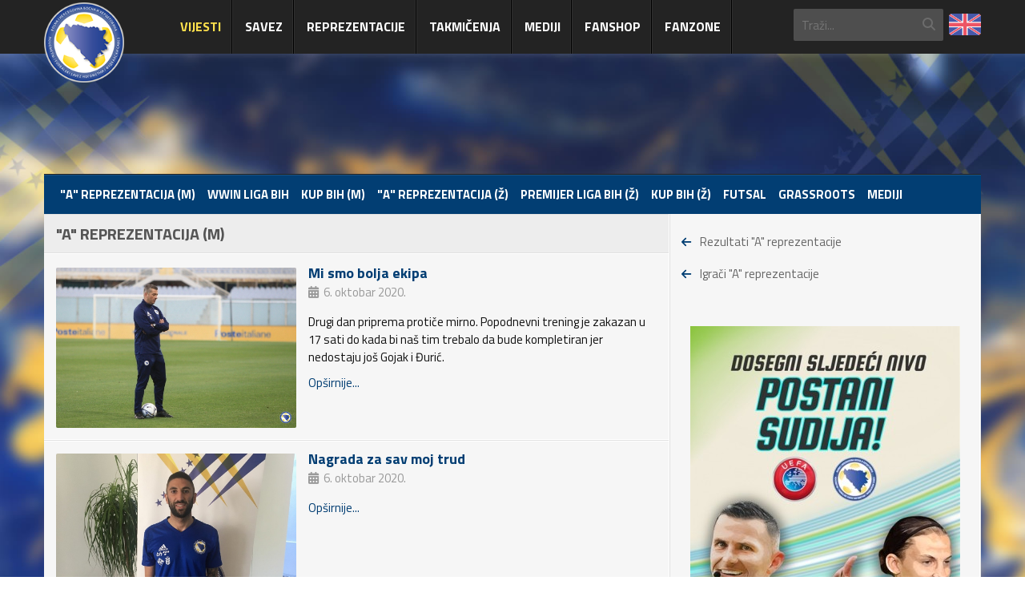

--- FILE ---
content_type: text/html; charset=utf-8
request_url: https://www.nfsbih.ba/vijesti/nogomet-m/a-reprezentacija-m/?start=890
body_size: 7260
content:
<!DOCTYPE html>
<!--[if lt IE 7]>      <html class="no-js lt-ie9 lt-ie8 lt-ie7"  lang="bs-ba"> <![endif]-->
<!--[if IE 7]>         <html class="no-js lt-ie9 lt-ie8"  lang="bs-ba"> <![endif]-->
<!--[if IE 8]>         <html class="no-js lt-ie9"  lang="bs-ba"> <![endif]-->
<!--[if gt IE 8]><!--> <html class="no-js" lang="bs-ba"> <!--<![endif]-->
    <head>
        <meta http-equiv="X-UA-Compatible" content="IE=edge">
        <meta name="viewport" content="width=device-width, initial-scale=1.0" />
        <base href="https://www.nfsbih.ba/vijesti/nogomet-m/a-reprezentacija-m/" />
	<meta http-equiv="content-type" content="text/html; charset=utf-8" />
	<meta property="og:locale" content="bs_BA" />
	<meta property="og:title" content="&quot;A&quot; reprezentacija (M)" />
	<meta property="og:url" content="https://www.nfsbih.ba/vijesti/nogomet-m/a-reprezentacija-m/?start=890" />
	<meta property="og:description" content="Nogometni/Fudbalski savez Bosne i Hercegovine" />
	<meta property="og:image" content="https://www.nfsbih.ba/templates/nfsbih/images/logo.png" />
	<meta name="description" content="Nogometni/Fudbalski savez Bosne i Hercegovine" />
	<title>&quot;A&quot; reprezentacija (M)</title>
	<link href="/vijesti/nogomet-m/a-reprezentacija-m/rss.feed" rel="alternate" type="application/rss+xml" title="RSS 2.0" />
	<link href="/vijesti/nogomet-m/a-reprezentacija-m/atom.feed" rel="alternate" type="application/atom+xml" title="Atom 1.0" />
	<link href="https://www.nfsbih.ba/vijesti/nogomet-m/a-reprezentacija-m/?start=890" rel="alternate" hreflang="bs-BA" />
	<link href="https://www.nfsbih.ba/en/news/football-m/a-national-team-m/" rel="alternate" hreflang="en-GB" />
	<link href="/templates/nfsbih2/favicon.ico" rel="shortcut icon" type="image/vnd.microsoft.icon" />
	<link href="/media/plg_system_jcemediabox/css/jcemediabox.min.css?7d30aa8b30a57b85d658fcd54426884a" rel="stylesheet" type="text/css" />
	<link href="//fonts.googleapis.com/css?family=Titillium+Web:400,700,900" rel="stylesheet" type="text/css" />
	<link href="/templates/nfsbih2/dist/main-53e2dba0d4.css" rel="stylesheet" type="text/css" />
	<script src="/templates/nfsbih2/dist/main-8e334d7c0b.js" type="text/javascript"></script>
	<script src="/media/plg_system_jcemediabox/js/jcemediabox.min.js?7d30aa8b30a57b85d658fcd54426884a" type="text/javascript"></script>
	<script src="//www.googletagmanager.com/gtag/js?id=G-89DDVY22Q2" type="text/javascript"></script>
	<script type="text/javascript">
jQuery(document).ready(function(){WfMediabox.init({"base":"\/","theme":"standard","width":"","height":"","lightbox":0,"shadowbox":0,"icons":1,"overlay":1,"overlay_opacity":0.8,"overlay_color":"#000000","transition_speed":500,"close":2,"labels":{"close":"Close","next":"Next","previous":"Previous","cancel":"Cancel","numbers":"{{numbers}}","numbers_count":"{{current}} of {{total}}","download":"Download"},"swipe":true,"expand_on_click":true});});
    var base_path = '/';
    
    window.dataLayer = window.dataLayer || [];
    function gtag(){dataLayer.push(arguments);}
    gtag('js', new Date());

    gtag('config', 'G-89DDVY22Q2');

	</script>
	<link href="https://www.nfsbih.ba/vijesti/nogomet-m/a-reprezentacija-m/?start=890" rel="alternate" hreflang="x-default" />
	<link rel="apple-touch-icon" href="/templates/nfsbih2/images/icons/apple-touch-icon.png" />
	<link rel="apple-touch-icon" sizes="72x72" href="/templates/nfsbih2/images/icons/apple-touch-icon-72x72.png" />
	<link rel="apple-touch-icon" sizes="114x114" href="/templates/nfsbih2/images/icons/apple-touch-icon-114x114.png" />

    </head>
    <body class="ltr preset1 menu-home responsive bg hfeed clearfix">
		<div class="body-innerwrapper top-bar-fixed">
            <!--[if lt IE 8]>
            <div class="chromeframe alert alert-danger" style="text-align:center">You are using an <strong>outdated</strong> browser. Please <a target="_blank" href="http://browsehappy.com/">upgrade your browser</a> or <a target="_blank" href="http://www.google.com/chromeframe/?redirect=true">activate Google Chrome Frame</a> to improve your experience.</div>
            <![endif]-->

            <header id="sp-header-wrapper">
                <div class="container">
                    <div class="row-fluid" id="header">
                        <div class="header-logo">
                            <a href="/">
                                <img src="/templates/nfsbih2/images/logo.png" alt="NFSBiH" />
                            </a>
                        </div>
                        <button type="button" class="navbar-toggle collapsed" data-toggle="collapse" data-target="#sp-main-menu" aria-expanded="false">
                            <span class="sr-only">Toggle navigation</span>
                            <span class="icon-bar"></span>
                            <span class="icon-bar"></span>
                            <span class="icon-bar"></span>
                        </button>
                        <div class="header-right">
                            <div class="lang">
						            <a href="/en/news/football-m/a-national-team-m/" class="flag">
                <img src="/templates/nfsbih/images/flags/en_gb.png" alt="English (UK)" style="width: 100%; height: 100%;" /></a>
			</div>

<div class="search hidden-xs hidden-sm">
    <form action="/" method="post">
		<input name="searchword" class="input-block-level" id="mod-search-searchword" type="text" placeholder="Traži..." />
		<input type="hidden" name="task" value="search" />
    	<input type="hidden" name="option" value="com_search" />
    	<input type="hidden" name="Itemid" value="0" />
    	<i class="fa fa-search"></i>
    </form>
</div>

                        </div>
                        <div class="header-left">
                            <div id="sp-main-menu" class="collapse navbar-collapse">

    <ul class="sp-menu level-0" id="menu">
        			<li class="menu-item item-151 current active parent dropdown">
				<a href="/vijesti/" class="dropdown-toggle" data-toggle="dropdown">Vijesti</a>
				<div class="sp-submenu"><div class="sp-submenu-wrap"><div class="sp-submenu-inner clearfix" style="width: 250px;">
		<div class="megacol sp-menu-group" style="width: 250px;"><div>
			<ul class="sp-menu level-1">
			<li class="menu-item item-528 current">
				<a href="/vijesti/nogomet-m/wwin-liga-bih/" >WWIN LIGA BIH</a>
			</li>
			<li class="menu-item item-530 current">
				<a href="/vijesti/nogomet-m/kup-bih-m/" >KUP BiH (M)</a>
			</li>
			<li class="menu-item item-551 current">
				<a href="/vijesti/nogomet-z/premijer-liga-bih-z/" >Premijer liga BiH (Ž)</a>
			</li>
			<li class="menu-item item-552 current">
				<a href="/vijesti/nogomet-z/kup-bih-z/" >KUP BiH (Ž)</a>
			</li>
			<li class="menu-item item-527 selected active">
				<a href="/vijesti/nogomet-m/a-reprezentacija-m/" >&quot;A&quot; reprezentacija (M)</a>
			</li>
			<li class="menu-item item-529 current">
				<a href="/vijesti/nogomet-z/a-reprezentacija-z/" >&quot;A&quot; reprezentacija (Ž)</a>
			</li>
			<li class="menu-item item-535 current">
				<a href="/vijesti/nogomet-m/omladinske-selekcije-m/" >Omladinske selekcije (M)</a>
			</li>
			<li class="menu-item item-550 current">
				<a href="/vijesti/nogomet-z/omladinske-selekcije-z/" >Omladinske selekcije (Ž)</a>
			</li>
			<li class="menu-item item-531 current">
				<a href="/vijesti/futsal/" >Futsal</a>
			</li>
			<li class="menu-item item-498 current">
				<a href="/vijesti/grassroots/" >Grassroots</a>
			</li>
			<li class="menu-item item-577 current">
				<a href="/vijesti/saopstenja-za-javnost/" >Saopštenja za javnost</a>
			</li>
			<li class="menu-item item-235 current alias-parent-active">
				<a href="/vijesti/" >Sve vijesti</a>
			</li>
			</ul>
					</div></div>
				</div></div></div>
			</li>
			<li class="menu-item item-116 parent dropdown">
				<a href="#" class="dropdown-toggle" data-toggle="dropdown">Savez</a>
				<div class="sp-submenu"><div class="sp-submenu-wrap"><div class="sp-submenu-inner clearfix" style="width: 750px;">
					<div class="megacol sp-menu-group" style="width: 250px;"><div>
				    <div class="menu-title"><h4>O nama</h4></div>

			<ul class="sp-menu level-1">
			<li class="menu-item item-117 current">
				<a href="/savez/predsjednik/" >Predsjednik</a>
			</li>
			<li class="menu-item item-122 current">
				<a href="/savez/generalni-sekretar/" >Generalni sekretar</a>
			</li>
			<li class="menu-item item-123">
				<a href="/savez/izvrsni-odbor/" >Izvršni odbor</a>
			</li>
			</ul>
					</div></div>
					<div class="megacol sp-menu-group" style="width: 250px;"><div>
				
			<ul class="sp-menu level-1">
			<li class="menu-item item-130 current">
				<a href="/savez/istorija/" >Istorija</a>
			</li>
			<li class="menu-item item-132 current">
				<a href="/savez/propisi/" >Propisi</a>
			</li>
			<li class="menu-item item-133 current">
				<a href="/savez/clanovi-saveza/" >Članovi saveza</a>
			</li>
			<li class="menu-item item-136 current">
				<a href="/savez/centar-za-edukaciju/" >Centar za edukaciju</a>
			</li>
			<li class="menu-item item-138 current">
				<a href="/savez/licenciranje-klubova/" >Licenciranje klubova</a>
			</li>
			<li class="menu-item item-607 current">
				<a href="/savez/nogometni-fudbalski-zastupnici/" >Nogometni/fudbalski zastupnici</a>
			</li>
			<li class="menu-item item-141 current">
				<a href="/savez/komisije/" >Komisije</a>
			</li>
			<li class="menu-item item-714 current">
				<a href="/savez/nabavke/" >Nabavke</a>
			</li>
			<li class="menu-item item-1055">
				<a href="/savez/savez-col-2/pravna-pomoc-sluzbenim-licima" >Pravna pomoć službenim licima</a>
			</li>
			</ul>
					</div></div>
					<div class="megacol sp-menu-group" style="width: 250px;"><div>
				
			<ul class="sp-menu level-1">
			<li class="menu-item item-143 current">
				<a href="/savez/delegati/" >Delegati</a>
			</li>
			<li class="menu-item item-145 current">
				<a href="/savez/posmatraci-kontrolori-sudenja/" >Posmatrači / Kontrolori suđenja</a>
			</li>
			<li class="menu-item item-147 current">
				<a href="/savez/sudijska-a-lista/" >Sudijska A lista</a>
			</li>
			<li class="menu-item item-149 current">
				<a href="/savez/sudijska-b-lista/" >Sudijska B lista</a>
			</li>
			<li class="menu-item item-112 current">
				<a href="/contact/" >Kontakt</a>
			</li>
			</ul>
					</div></div>
				</div></div></div>
			</li>
			<li class="menu-item item-114 parent dropdown">
				<a href="#" class="dropdown-toggle" data-toggle="dropdown">Reprezentacije</a>
				<div class="sp-submenu"><div class="sp-submenu-wrap"><div class="sp-submenu-inner clearfix" style="width: 500px;">
					<div class="megacol sp-menu-group" style="width: 250px;"><div>
				    <div class="menu-title"><h4>Muške reprezentacije</h4></div>

			<ul class="sp-menu level-1">
			<li class="menu-item item-115 current">
				<a href="/reprezentacije/muske-reprezentacije/a-reprezentacija/" >&quot;A&quot; Reprezentacija</a>
			</li>
			<li class="menu-item item-164 current">
				<a href="/reprezentacije/muske-reprezentacije/u-21-reprezentacija/" >&quot;U-21&quot; reprezentacija</a>
			</li>
			<li class="menu-item item-165 current">
				<a href="/reprezentacije/muske-reprezentacije/u-19-reprezentacija/" >&quot;U-19&quot; reprezentacija</a>
			</li>
			<li class="menu-item item-166 current">
				<a href="/reprezentacije/muske-reprezentacije/u-17-reprezentacija/" >&quot;U-17&quot; reprezentacija</a>
			</li>
			<li class="menu-item item-167 current">
				<a href="/reprezentacije/muske-reprezentacije/u-15-reprezentacija/" >&quot;U-15&quot; reprezentacija</a>
			</li>
			<li class="menu-item item-168 current">
				<a href="/reprezentacije/muske-reprezentacije/futsal-reprezentacija/" >Futsal reprezentacija</a>
			</li>
			<li class="menu-item item-525 current">
				<a href="/reprezentacije/muske-reprezentacije/u-19-futsal-reprezentacija/" >„U-19“ futsal reprezentacija</a>
			</li>
			<li class="menu-item item-169">
				<a href="/reprezentacije/muske-reprezentacije/olimpijsko-mediteranska-selekcija/" >Olimpijsko-mediteranska selekcija</a>
			</li>
			</ul>
					</div></div>
					<div class="megacol sp-menu-group" style="width: 250px;"><div>
				    <div class="menu-title"><h4>Ženske reprezentacije</h4></div>

			<ul class="sp-menu level-1">
			<li class="menu-item item-171 current">
				<a href="/reprezentacije/zenske-reprezentacije/zenska-a-reprezentacija/" >&quot;A&quot; Reprezentacija</a>
			</li>
			<li class="menu-item item-172 current">
				<a href="/reprezentacije/zenske-reprezentacije/u-19-reprezentacija/" >&quot;U19&quot; reprezentacija</a>
			</li>
			<li class="menu-item item-173 current">
				<a href="/reprezentacije/zenske-reprezentacije/u-17-reprezentacija/" >&quot;U17&quot; reprezentacija</a>
			</li>
			<li class="menu-item item-964 current">
				<a href="/reprezentacije/zenske-reprezentacije/zenska-u15-reprezentacija/" >&quot;U15&quot; reprezentacija</a>
			</li>
			<li class="menu-item item-605 current">
				<a href="/reprezentacije/zenske-reprezentacije/zenska-futsal-reprezentacija/" >Ženska futsal reprezentacija</a>
			</li>
			</ul>
					</div></div>
				</div></div></div>
			</li>
			<li class="menu-item item-192 parent dropdown">
				<a href="#" class="dropdown-toggle" data-toggle="dropdown">Takmičenja</a>
				<div class="sp-submenu"><div class="sp-submenu-wrap"><div class="sp-submenu-inner clearfix" style="width: 750px;">
					<div class="megacol sp-menu-group" style="width: 250px;"><div>
				    <div class="menu-title"><h4>NOGOMET - muškarci</h4></div>

			<ul class="sp-menu level-1">
			<li class="menu-item item-199 current">
				<a href="/takmicenja/nogomet-muskarci/wwin-liga-bih/" >Wwin liga BiH</a>
			</li>
			<li class="menu-item item-200 current">
				<a href="/takmicenja/nogomet-muskarci/premijer-omladinska-liga-bih-u-19/" >Premijer omladinska liga BiH U-19</a>
			</li>
			<li class="menu-item item-201 current">
				<a href="/takmicenja/nogomet-muskarci/premijer-omladinska-liga-bih-u-17/" >Premijer omladinska liga BiH U-17</a>
			</li>
			<li class="menu-item item-445 current">
				<a href="/takmicenja/nogomet-muskarci/premijer-omladinska-liga-bih-u-15/" >Premijer omladinska liga BiH U-15</a>
			</li>
			<li class="menu-item item-202 current">
				<a href="/takmicenja/nogomet-muskarci/kup-bih/" >Kup BiH</a>
			</li>
			<li class="menu-item item-203">
				<a href="/takmicenja/nogomet-muskarci/omladinski-kup-bih/" >Omladinski Kup BiH </a>
			</li>
			</ul>
					</div></div>
					<div class="megacol sp-menu-group" style="width: 250px;"><div>
				    <div class="menu-title"><h4>NOGOMET - žene</h4></div>

			<ul class="sp-menu level-1">
			<li class="menu-item item-205 current">
				<a href="/takmicenja/nogomet-zene/premijer-zenska-liga-bih/" >Premijer ženska liga BiH</a>
			</li>
			<li class="menu-item item-206 current">
				<a href="/takmicenja/nogomet-zene/premijer-liga-bih-kadetkinje/" >Premijer ženska liga BiH - Kadetkinje</a>
			</li>
			<li class="menu-item item-761 current">
				<a href="/takmicenja/nogomet-zene/elitna-liga-kadetkinje-24-25/" >Elitna liga - Kadetkinje 24/25</a>
			</li>
			<li class="menu-item item-763 current">
				<a href="/takmicenja/nogomet-zene/razvojna-liga-kadetkinje-24-25/" >Razvojna liga - Kadetkinje 24/25</a>
			</li>
			<li class="menu-item item-207">
				<a href="/takmicenja/nogomet-zene/kup-bih-zene/" >Kup BiH za žene</a>
			</li>
			</ul>
					</div></div>
					<div class="megacol sp-menu-group" style="width: 250px;"><div>
				    <div class="menu-title"><h4>FUTSAL</h4></div>

			<ul class="sp-menu level-1">
			<li class="menu-item item-208 current">
				<a href="/takmicenja/futsal/premijer-futsal-liga-bih-standings/" >Premijer futsal liga BiH</a>
			</li>
			<li class="menu-item item-628 current">
				<a href="/takmicenja/futsal/premijer-futsal-liga-bih-24-25-play-off/" >Premijer futsal liga BiH 24/25 – Play off</a>
			</li>
			<li class="menu-item item-211 current">
				<a href="/takmicenja/futsal/futsal-kup-bih/" >Kup BiH u futsalu</a>
			</li>
			<li class="menu-item item-982 current">
				<a href="/takmicenja/futsal/premijer-futsal-liga-bih-u-19-24-25/" >Premijer futsal liga BiH U-19 24/25</a>
			</li>
			</ul>
					</div></div>
				</div></div></div>
			</li>
			<li class="menu-item item-532 current parent dropdown">
				<a href="/vijesti/press/" class="dropdown-toggle" data-toggle="dropdown">Mediji</a>
				<div class="sp-submenu"><div class="sp-submenu-wrap"><div class="sp-submenu-inner clearfix" style="width: 250px;">
		<div class="megacol sp-menu-group" style="width: 250px;"><div>
			<ul class="sp-menu level-1">
			<li class="menu-item item-582 current">
				<a href="/vijesti/press/informacije/" >Informacije</a>
			</li>
			<li class="menu-item item-583 current">
				<a href="/vijesti/press/akreditacije/" >Akreditacije</a>
			</li>
			<li class="menu-item item-242 current">
				<a href="/mediji-top/press-sekcija/" >Press sekcija</a>
			</li>
			</ul>
					</div></div>
				</div></div></div>
			</li>
			<li class="menu-item item-775 current">
				<a href="https://zmajevi.ba" target="_blank" rel="noopener noreferrer">FANSHOP</a>
			</li>
			<li class="menu-item item-927 current">
				<a href="https://bhff.fans" target="_blank" rel="noopener noreferrer">FANZONE</a>
			</li>
    </ul>
</div>
                        </div>
                    </div>
                </div>
            </header>

			            <section id="sp-slider-wrapper">
                <div class="row-fluid" id="slider">
                    <div id="sp-slide" class="col-xs-12 rand">
                        
<div class="hidden-xs" style="position: fixed; width: 100%; height: auto;"><img class="img-responsive" style="width: 100%; margin-left: auto; margin-right: auto; display: block;" src="/images/2023-A/mbckg12.jpg" alt="" /></div>
                    </div>
                </div>
            </section>
			
            
            
            <section id="sp-categories-wrapper">
                <div class="container">
                    <div class="row-fluid" id="categories">
                        <div id="sp-categories" class="col-xs-12">
                            <ul class="nav menu mod-list">
<li class="item-537 current active"><a href="/vijesti/nogomet-m/a-reprezentacija-m/" >&quot;A&quot; reprezentacija (M)</a></li><li class="item-536"><a href="/vijesti/nogomet-m/wwin-liga-bih/" >Wwin liga BiH</a></li><li class="item-539"><a href="/vijesti/nogomet-m/kup-bih-m/" >KUP BiH (M)</a></li><li class="item-538"><a href="/vijesti/nogomet-z/a-reprezentacija-z/" >&quot;A&quot; reprezentacija (Ž)</a></li><li class="item-541"><a href="/vijesti/nogomet-z/premijer-liga-bih-z/" >Premijer liga BiH (Ž)</a></li><li class="item-553"><a href="/vijesti/nogomet-z/kup-bih-z/" >KUP BiH (Ž)</a></li><li class="item-540"><a href="/vijesti/futsal/" >Futsal</a></li><li class="item-542"><a href="/vijesti/grassroots/" >Grassroots</a></li><li class="item-543"><a href="/vijesti/press/" >Mediji</a></li></ul>

                        </div>
                    </div>
                </div>
            </section>

            <section id="sp-main-body-wrapper">

	            
                <div class="container">
                    <div class="row-fluid clearfix" id="main-body">
	                                                                    <div id="sp-component-area" class="col-md-8 clearfix">
                            <section id="sp-component-wrapper">
                                <div id="sp-component" class="clearfix">
                                    <div id="system-message-container">
	</div>

                                    <div class="componentContainer itemListView" itemscope itemtype="https://schema.org/Blog">

    <div class="itemListCategoriesBlock">
        <div class="itemListCategory">
            <h2>&quot;A&quot; reprezentacija (M)</h2>
        </div>
    </div>

    
        <div class="itemList">

            
                            <div id="itemListPrimary">
                                            <div class="itemContainer itemContainerLast">
                            
<div class="catItemView groupPrimary catItemIsFeatured">

	                        <div class="catItemImageBlock">
                  <span class="catItemImage">
                          <a href="/vijesti/nogomet-m/a-reprezentacija-m/mi-smo-bolja-ekipa/">
        <img src="/images/2020-D/010_oktobar/09032020trening_firenca_2_32.JPG" alt="" class="img-responsive" itemprop="thumbnailUrl" />
    </a>
                  </span>
                </div>
	                    <div class="catItemHeader">
                <h3 class="catItemTitle">
			                                <a href="/vijesti/nogomet-m/a-reprezentacija-m/mi-smo-bolja-ekipa/" itemprop="url">
					        Mi smo bolja ekipa                        </a>
			                        </h3>

		        
	            
		                            <span class="catItemDateCreated" itemprop="datePublished">
                <i class="fa fa-calendar-days"></i>6. oktobar 2020.            </span>
		                    </div>
            <p>Drugi dan priprema protiče mirno. Popodnevni trening je zakazan u 17 sati do kada bi naš tim trebalo da bude kompletiran jer nedostaju još Gojak i Đurić.</p>

    <div class="catItemReadMore">
        
<a href="/vijesti/nogomet-m/a-reprezentacija-m/mi-smo-bolja-ekipa/" itemprop="url">Opširnije...</a>
    </div>

	<div class="clr"></div>
</div>                        </div>
                        <div class="clr"></div>
                                            <div class="itemContainer itemContainerLast">
                            
<div class="catItemView groupPrimary catItemIsFeatured">

	                        <div class="catItemImageBlock">
                  <span class="catItemImage">
                          <a href="/vijesti/nogomet-m/a-reprezentacija-m/nagrada-za-sav-moj-trud/">
        <img src="/images/2020-D/010_oktobar/Tatar.jpg" alt="" class="img-responsive" itemprop="thumbnailUrl" />
    </a>
                  </span>
                </div>
	                    <div class="catItemHeader">
                <h3 class="catItemTitle">
			                                <a href="/vijesti/nogomet-m/a-reprezentacija-m/nagrada-za-sav-moj-trud/" itemprop="url">
					        Nagrada za sav moj trud                        </a>
			                        </h3>

		        
	            
		                            <span class="catItemDateCreated" itemprop="datePublished">
                <i class="fa fa-calendar-days"></i>6. oktobar 2020.            </span>
		                    </div>
            
    <div class="catItemReadMore">
        
<a href="/vijesti/nogomet-m/a-reprezentacija-m/nagrada-za-sav-moj-trud/" itemprop="url">Opširnije...</a>
    </div>

	<div class="clr"></div>
</div>                        </div>
                        <div class="clr"></div>
                                            <div class="itemContainer itemContainerLast">
                            
<div class="catItemView groupPrimary catItemIsFeatured">

	                        <div class="catItemImageBlock">
                  <span class="catItemImage">
                          <a href="/vijesti/nogomet-m/a-reprezentacija-m/odraden-prvi-trening/">
        <img src="/images/2020-D/010_oktobar/05102020b/23.jpg" alt="" class="img-responsive" itemprop="thumbnailUrl" />
    </a>
                  </span>
                </div>
	                    <div class="catItemHeader">
                <h3 class="catItemTitle">
			                                <a href="/vijesti/nogomet-m/a-reprezentacija-m/odraden-prvi-trening/" itemprop="url">
					        Odrađen prvi trening                        </a>
			                        </h3>

		        
	            
		                            <span class="catItemDateCreated" itemprop="datePublished">
                <i class="fa fa-calendar-days"></i>5. oktobar 2020.            </span>
		                    </div>
            <p>Prvi trening odradili su večeras bh reprezentativci u TK FK Sarajevo u Butmiru, nakon što su se danas okupili uoči oktobarskih utakmica u okviru baraža za plasman na Euro, te Lige nacija.</p>

    <div class="catItemReadMore">
        
<a href="/vijesti/nogomet-m/a-reprezentacija-m/odraden-prvi-trening/" itemprop="url">Opširnije...</a>
    </div>

	<div class="clr"></div>
</div>                        </div>
                        <div class="clr"></div>
                                            <div class="itemContainer itemContainerLast">
                            
<div class="catItemView groupPrimary catItemIsFeatured">

	                        <div class="catItemImageBlock">
                  <span class="catItemImage">
                          <a href="/vijesti/nogomet-m/a-reprezentacija-m/dva-priznanja-za-dzeku/">
        <img src="/images/2020-D/010_oktobar/edin_dzeko_2.jpg" alt="" class="img-responsive" itemprop="thumbnailUrl" />
    </a>
                  </span>
                </div>
	                    <div class="catItemHeader">
                <h3 class="catItemTitle">
			                                <a href="/vijesti/nogomet-m/a-reprezentacija-m/dva-priznanja-za-dzeku/" itemprop="url">
					        Dva priznanja za Džeku                        </a>
			                        </h3>

		        
	            
		                            <span class="catItemDateCreated" itemprop="datePublished">
                <i class="fa fa-calendar-days"></i>5. oktobar 2020.            </span>
		                    </div>
            
    <div class="catItemReadMore">
        
<a href="/vijesti/nogomet-m/a-reprezentacija-m/dva-priznanja-za-dzeku/" itemprop="url">Opširnije...</a>
    </div>

	<div class="clr"></div>
</div>                        </div>
                        <div class="clr"></div>
                                            <div class="itemContainer itemContainerLast">
                            
<div class="catItemView groupPrimary catItemIsFeatured">

	                        <div class="catItemImageBlock">
                  <span class="catItemImage">
                          <a href="/vijesti/nogomet-m/a-reprezentacija-m/svaki-nastup-znaci-i-vece-samopouzdanje/">
        <img src="/images/2020-D/010_oktobar/FEK_2314.jpeg" alt="" class="img-responsive" itemprop="thumbnailUrl" />
    </a>
                  </span>
                </div>
	                    <div class="catItemHeader">
                <h3 class="catItemTitle">
			                                <a href="/vijesti/nogomet-m/a-reprezentacija-m/svaki-nastup-znaci-i-vece-samopouzdanje/" itemprop="url">
					        Svaki nastup znači i veće samopouzdanje                        </a>
			                        </h3>

		        
	            
		                            <span class="catItemDateCreated" itemprop="datePublished">
                <i class="fa fa-calendar-days"></i>5. oktobar 2020.            </span>
		                    </div>
            
    <div class="catItemReadMore">
        
<a href="/vijesti/nogomet-m/a-reprezentacija-m/svaki-nastup-znaci-i-vece-samopouzdanje/" itemprop="url">Opširnije...</a>
    </div>

	<div class="clr"></div>
</div>                        </div>
                        <div class="clr"></div>
                                        <div class="clr"></div>
                </div>
            
            
        </div>

                <div class="pagination">
            <ul class="pagination no-margin"><li><a title="Početak" href="/vijesti/nogomet-m/a-reprezentacija-m/" class="pagenav"><i class="fa fa-angles-left" aria-hidden="true"></i></a></li><li><a title="Prethodna" href="/vijesti/nogomet-m/a-reprezentacija-m/?start=885" class="pagenav"><i class="fa fa-angle-left" aria-hidden="true"></i></a></li><li class="hidden-phone"><a title="174" href="/vijesti/nogomet-m/a-reprezentacija-m/?start=865" class="pagenav">174</a></li><li class="hidden-phone"><a title="175" href="/vijesti/nogomet-m/a-reprezentacija-m/?start=870" class="pagenav">175</a></li><li class="hidden-phone"><a title="176" href="/vijesti/nogomet-m/a-reprezentacija-m/?start=875" class="pagenav">176</a></li><li class="hidden-phone"><a title="177" href="/vijesti/nogomet-m/a-reprezentacija-m/?start=880" class="pagenav">177</a></li><li class="hidden-phone"><a title="178" href="/vijesti/nogomet-m/a-reprezentacija-m/?start=885" class="pagenav">178</a></li><li class="active hidden-phone"><a>179</a></li><li class="hidden-phone"><a title="180" href="/vijesti/nogomet-m/a-reprezentacija-m/?start=895" class="pagenav">180</a></li><li class="hidden-phone"><a title="181" href="/vijesti/nogomet-m/a-reprezentacija-m/?start=900" class="pagenav">181</a></li><li class="hidden-phone"><a title="182" href="/vijesti/nogomet-m/a-reprezentacija-m/?start=905" class="pagenav">182</a></li><li class="hidden-phone"><a title="183" href="/vijesti/nogomet-m/a-reprezentacija-m/?start=910" class="pagenav">183</a></li><li><a title="Sljedeća" href="/vijesti/nogomet-m/a-reprezentacija-m/?start=895" class="pagenav"><i class="fa fa-angle-right" aria-hidden="true"></i></a></li><li><a title="Kraj" href="/vijesti/nogomet-m/a-reprezentacija-m/?start=1295" class="pagenav"><i class="fa fa-angles-right" aria-hidden="true"></i></a></li></ul>            <div class="clr"></div>
        </div>
        
    
</div>

                                </div>
                            </section>
                            <section id="sp-main-wrapper">
                                <div class="row-fluid">
                                    <div id="sp-main" class="col-xs-12">
                                        
                                    </div>
                                </div>
                            </section>
                        </div>

                                                    <div id="sp-sidebar" class="col-md-4 clearfix">
                                    <div class="module menu padded">
        <div class="mod-wrapper clearfix">
                        <div class="mod-content clearfix">
                <div class="mod-inner clearfix">
                    
<!-- sidebar menu -->
<ul class="list">
    <li class="item-228"><i class="fa fa-arrow-left"></i> <a href="/reprezentacije/muske-reprezentacije/a-reprezentacija/rezultati-a-reprezentacije/rezultati-a-reprezentacije/" >Rezultati &quot;A&quot; reprezentacije</a></li><li class="item-230"><i class="fa fa-arrow-left"></i> <a href="/reprezentacije/muske-reprezentacije/a-reprezentacija/igraci-a-reprezentacije/" >Igrači &quot;A&quot; reprezentacije</a></li></ul>

<!-- End sidebar menu -->                </div>
            </div>
        </div>
    </div>
    <div class="module">
        <div class="mod-wrapper clearfix">
                        <div class="mod-content clearfix">
                <div class="mod-inner clearfix">
                    
<p style="text-align: center; margin-top: 1.5rem;"><a href="https://www.uefa.com/insideuefa/protecting-the-game/refereeing/be-a-referee/" target="_blank" rel="noopener"><img src="/images/ZENSKA-A-REPREZENTACIJA-FOTO/GRBOVI_REPREZENTACIJA/Be_a_Referee_-_9x16_-_NA_Bosnia_and_Herzegovina.jpg" alt="Be a Referee 9x16 NA Bosnia and Herzegovina" /></a></p>                </div>
            </div>
        </div>
    </div>
    <div class="module padded">
        <div class="mod-wrapper clearfix">
                        <div class="mod-content clearfix">
                <div class="mod-inner clearfix">
                    
<p><a href="/vijesti/grassroots/uefa-playmakers/uefa-playmakers/"><img class="padded img-responsive grayscale" style="width: 100%; border-radius: 10px;" title="UEFA PLAYMAKERS" src="/images/UEFA_PLAYMAKERS/logo-wide.png" alt="logo wide" width="100%" /></a></p>                </div>
            </div>
        </div>
    </div>

<div><a href="/gallery/30-trening-centar-zenica/"><img style="margin-top: 20px;" src="/img/link_baner_3.jpg" alt="" width="100%" /></a></div>
                            </div>
                        
                                            </div>
                </div>

	                        </section>

            <section id="sp-bottom-wrapper">
                <div class="container">
                    <div class="row-fluid" id="bottom">
                        <div id="sp-bottom1" class="col-sm-6 col-md-4"></div>
                        <div id="sp-bottom2" class="col-sm-6 col-md-2"><div class="module ">
    <div class="mod-wrapper-flat clearfix">
                
<h3 class="header">
    Vijesti</h3>
<div class="categoriesListBlock">
    <ul>
                <li>
            <a href="/vijesti/nogomet-m/">
                Nogomet (M)            </a>
        </li>
                <li>
            <a href="/vijesti/nogomet-z/">
                Nogomet (Ž)            </a>
        </li>
                <li>
            <a href="/vijesti/futsal/">
                Futsal            </a>
        </li>
                <li>
            <a href="/vijesti/saopstenja-za-javnost/">
                Saopštenja za javnost            </a>
        </li>
                <li>
            <a href="/vijesti/edukacija/">
                Edukacija            </a>
        </li>
                <li>
            <a href="/vijesti/press/">
                Mediji            </a>
        </li>
                <li>
            <a href="/vijesti/grassroots/">
                Grassroots            </a>
        </li>
                <li>
            <a href="/vijesti/">
                Sve vijesti            </a>
        </li>
    </ul>
</div>    </div>
</div>
</div>
                        <div id="sp-bottom3" class="col-sm-6 col-md-3"><div class="module ">
    <div class="mod-wrapper-flat clearfix">
                    <h3 class="header">
                <span>Info</span>            </h3>
                                <div class="categoriesListBlock">
    <ul class="links">
                    <li><a href="/vijesti/grassroots/" >Grassroots</a></li>
                    <li><a href="/gallery/" >Galerije</a></li>
                    <li><a href="/video/" >Video</a></li>
                    <li><a href="/mediji-top/press-sekcija/" >Press sekcija</a></li>
                    <li><a href="/contact/" >Kontakt</a></li>
            </ul>
</div>    </div>
</div>
<div class="module ">
    <div class="mod-wrapper-flat clearfix">
                    <h3 class="header">
                <span>Linkovi</span>            </h3>
                                
<div class="categoriesListBlock"> <ul class="links"> <li><a href="http://www.uefa.com/" target="_blank">Evropska fudbalska asocijacija UEFA</a></li> <li><a href="http://www.fifa.com/" target="_blank">Svjetska fudbalska asocijacija FIFA</a></li> <li><a href="http://www.fsrs.org/" target="_blank">Fudbalski savez Republike Srpske</a></li> <li><a href="http://www.nsfbih.ba/" target="_blank">Nogometni savez Federacije BiH</a></li> </ul> </div>    </div>
</div>
</div>
                        <div id="sp-bottom4" class="col-sm-6 col-md-3"><div class="module ">
    <div class="mod-wrapper-flat clearfix">
                
</div><h3 class="header">Povežite se</h3> <p><span class="footer-social"> <a class="hasTip" title="Facebook" href="https://www.facebook.com/nfsbih/" target="_blank" rel="noopener"><i class="fab fa-facebook-f"></i></a> <a class="hasTip" title="X" href="https://x.com/NFSBiH" target="_blank" rel="noopener"><i class="fab fa-x-twitter"></i></a> <a class="hasTip" title="RSS" href="/rss.feed" target="_blank" rel="noopener"><i class="fa fa-rss"></i></a> <a class="hasTip" title="Zvanični YouTube kanal Saveza" href="https://www.youtube.com/channel/UCixnk3S2e_g1w1V1eOCa6YA" target="_blank" rel="noopener"><i class="fab fa-youtube"></i></a> <a class="hasTip" title="YouTube Arhiva" href="https://www.youtube.com/BosniaFootballNFSBIH" target="_blank" rel="noopener"><i class="fab fa-youtube"></i></a><a class="hasTip" title="Instagram NS/FS BiH" href="https://www.instagram.com/nfsbih_official/" target="_blank" rel="noopener"><i class="fab fa-instagram"></i></a></span></p> <h3 class="header">Kontakt</h3> <p><strong>Nogometni/Fudbalski savez Bosne i Hercegovine</strong></p> <p>Adresa: Bulevar Meše Selimovića 95, 71000 Sarajevo</p> <p>Tel: +(387) 033 276-676</p> <p>Fax: +(387) 033 444-332</p> <p class="contact-email">Email: <span id="cloak1beec84daa82ad4cdbb92dd2e8b8671e">Ova e-maila adresa je zaštićena od spambotova. Omogućite JavaScript da biste je vidjeli.</span><script type='text/javascript'>
				document.getElementById('cloak1beec84daa82ad4cdbb92dd2e8b8671e').innerHTML = '';
				var prefix = '&#109;a' + 'i&#108;' + '&#116;o';
				var path = 'hr' + 'ef' + '=';
				var addy1beec84daa82ad4cdbb92dd2e8b8671e = '&#105;nf&#111;_nsb&#105;h' + '&#64;';
				addy1beec84daa82ad4cdbb92dd2e8b8671e = addy1beec84daa82ad4cdbb92dd2e8b8671e + 'nsb&#105;h' + '&#46;' + 'b&#97;';
				var addy_text1beec84daa82ad4cdbb92dd2e8b8671e = '&#105;nf&#111;_nsb&#105;h' + '&#64;' + 'nsb&#105;h' + '&#46;' + 'b&#97;';document.getElementById('cloak1beec84daa82ad4cdbb92dd2e8b8671e').innerHTML += '<a ' + path + '\'' + prefix + ':' + addy1beec84daa82ad4cdbb92dd2e8b8671e + '\'>'+addy_text1beec84daa82ad4cdbb92dd2e8b8671e+'<\/a>';
		</script></p> <p>Web stranica: https://www.nfsbih.ba</p><div style="display:none"> <a target="_blank" href="https://bodrumescortfk.com/" title="Escort bodrum">Escort bodrum</a> <a target="_blank" href="https://masozbayans.com/" title="masöz bayan istanbul">masöz bayan istanbul</a> </div>    </div>
</div>
</div>
                    </div>
                </div>
            </section>

            
            <footer id="sp-footer-wrapper">
                <div class="container">
                    <div class="row-fluid" id="footer">
                        <div id="sp-footer1" class="col-md-5">
                            
                            <span class="copyright">&copy; 2025 Nogometni/Fudbalski savez BiH.</span>
                        </div>
                        <div id="sp-footer2" class="col-md-7">
                            
                            <a class="sp-totop" href="javascript:;" title="Goto Top" rel="nofollow"><small>Goto Top </small><i class="fa fa-caret-up"></i></a>
                        </div>
                    </div>
                </div>
            </footer>

            
		</div>
    </body>
</html>